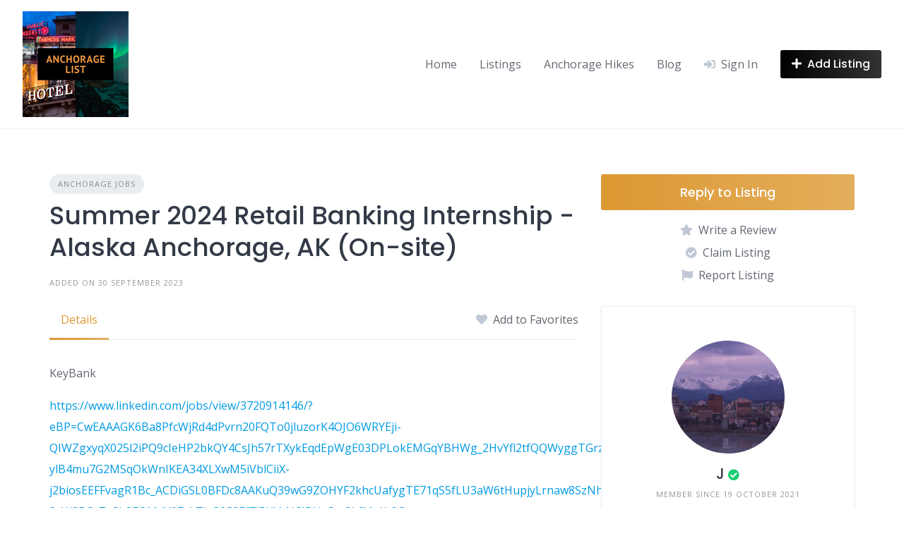

--- FILE ---
content_type: text/html; charset=UTF-8
request_url: https://anchoragelist.com/listing/summer-2024-retail-banking-internship-alaska-anchorage-ak-on-site/
body_size: 17571
content:
<!DOCTYPE html>
<html lang="en-US" prefix="og: https://ogp.me/ns#">
	<head>
		<meta charset="UTF-8">
		<meta name="viewport" content="width=device-width, initial-scale=1">
			<style>img:is([sizes="auto" i], [sizes^="auto," i]) { contain-intrinsic-size: 3000px 1500px }</style>
	
<!-- Search Engine Optimization by Rank Math - https://rankmath.com/ -->
<title>Summer 2024 Retail Banking Internship - Alaska Anchorage, AK (On-site) &#045; Anchorage List</title>
<meta name="description" content="Vendor: anchoragelist.com."/>
<meta name="robots" content="follow, index, max-snippet:-1, max-video-preview:-1, max-image-preview:large"/>
<link rel="canonical" href="https://anchoragelist.com/listing/summer-2024-retail-banking-internship-alaska-anchorage-ak-on-site/" />
<meta property="og:locale" content="en_US" />
<meta property="og:type" content="article" />
<meta property="og:title" content="Summer 2024 Retail Banking Internship - Alaska Anchorage, AK (On-site) &#045; Anchorage List" />
<meta property="og:description" content="Vendor: anchoragelist.com." />
<meta property="og:url" content="https://anchoragelist.com/listing/summer-2024-retail-banking-internship-alaska-anchorage-ak-on-site/" />
<meta property="og:site_name" content="Anchorage List" />
<meta property="og:updated_time" content="2023-09-30T23:08:46+01:00" />
<meta name="twitter:card" content="summary_large_image" />
<meta name="twitter:title" content="Summer 2024 Retail Banking Internship - Alaska Anchorage, AK (On-site) &#045; Anchorage List" />
<meta name="twitter:description" content="Vendor: anchoragelist.com." />
<script type="application/ld+json" class="rank-math-schema">{"@context":"https://schema.org","@graph":[{"@type":"BreadcrumbList","@id":"https://anchoragelist.com/listing/summer-2024-retail-banking-internship-alaska-anchorage-ak-on-site/#breadcrumb","itemListElement":[{"@type":"ListItem","position":"1","item":{"@id":"https://anchoragelist.com","name":"Home"}},{"@type":"ListItem","position":"2","item":{"@id":"https://anchoragelist.com/listing/","name":"Listings"}},{"@type":"ListItem","position":"3","item":{"@id":"https://anchoragelist.com/vendor/anchoragelist-com/","name":"J"}},{"@type":"ListItem","position":"4","item":{"@id":"https://anchoragelist.com/listing/summer-2024-retail-banking-internship-alaska-anchorage-ak-on-site/","name":"Summer 2024 Retail Banking Internship &#8211; Alaska Anchorage, AK (On-site)"}}]}]}</script>
<!-- /Rank Math WordPress SEO plugin -->

<link rel='dns-prefetch' href='//maps.googleapis.com' />
<link rel='dns-prefetch' href='//www.googletagmanager.com' />
<link rel='dns-prefetch' href='//fonts.googleapis.com' />
<link rel="alternate" type="application/rss+xml" title="Anchorage List &raquo; Feed" href="https://anchoragelist.com/feed/" />
<link rel="alternate" type="application/rss+xml" title="Anchorage List &raquo; Comments Feed" href="https://anchoragelist.com/comments/feed/" />
<link rel="alternate" type="application/rss+xml" title="Anchorage List &raquo; Summer 2024 Retail Banking Internship &#8211; Alaska Anchorage, AK (On-site) Comments Feed" href="https://anchoragelist.com/listing/summer-2024-retail-banking-internship-alaska-anchorage-ak-on-site/feed/" />
		<!-- This site uses the Google Analytics by MonsterInsights plugin v9.11.1 - Using Analytics tracking - https://www.monsterinsights.com/ -->
		<!-- Note: MonsterInsights is not currently configured on this site. The site owner needs to authenticate with Google Analytics in the MonsterInsights settings panel. -->
					<!-- No tracking code set -->
				<!-- / Google Analytics by MonsterInsights -->
		<script>
window._wpemojiSettings = {"baseUrl":"https:\/\/s.w.org\/images\/core\/emoji\/15.0.3\/72x72\/","ext":".png","svgUrl":"https:\/\/s.w.org\/images\/core\/emoji\/15.0.3\/svg\/","svgExt":".svg","source":{"concatemoji":"https:\/\/anchoragelist.com\/wp-includes\/js\/wp-emoji-release.min.js?ver=6.7.4"}};
/*! This file is auto-generated */
!function(i,n){var o,s,e;function c(e){try{var t={supportTests:e,timestamp:(new Date).valueOf()};sessionStorage.setItem(o,JSON.stringify(t))}catch(e){}}function p(e,t,n){e.clearRect(0,0,e.canvas.width,e.canvas.height),e.fillText(t,0,0);var t=new Uint32Array(e.getImageData(0,0,e.canvas.width,e.canvas.height).data),r=(e.clearRect(0,0,e.canvas.width,e.canvas.height),e.fillText(n,0,0),new Uint32Array(e.getImageData(0,0,e.canvas.width,e.canvas.height).data));return t.every(function(e,t){return e===r[t]})}function u(e,t,n){switch(t){case"flag":return n(e,"\ud83c\udff3\ufe0f\u200d\u26a7\ufe0f","\ud83c\udff3\ufe0f\u200b\u26a7\ufe0f")?!1:!n(e,"\ud83c\uddfa\ud83c\uddf3","\ud83c\uddfa\u200b\ud83c\uddf3")&&!n(e,"\ud83c\udff4\udb40\udc67\udb40\udc62\udb40\udc65\udb40\udc6e\udb40\udc67\udb40\udc7f","\ud83c\udff4\u200b\udb40\udc67\u200b\udb40\udc62\u200b\udb40\udc65\u200b\udb40\udc6e\u200b\udb40\udc67\u200b\udb40\udc7f");case"emoji":return!n(e,"\ud83d\udc26\u200d\u2b1b","\ud83d\udc26\u200b\u2b1b")}return!1}function f(e,t,n){var r="undefined"!=typeof WorkerGlobalScope&&self instanceof WorkerGlobalScope?new OffscreenCanvas(300,150):i.createElement("canvas"),a=r.getContext("2d",{willReadFrequently:!0}),o=(a.textBaseline="top",a.font="600 32px Arial",{});return e.forEach(function(e){o[e]=t(a,e,n)}),o}function t(e){var t=i.createElement("script");t.src=e,t.defer=!0,i.head.appendChild(t)}"undefined"!=typeof Promise&&(o="wpEmojiSettingsSupports",s=["flag","emoji"],n.supports={everything:!0,everythingExceptFlag:!0},e=new Promise(function(e){i.addEventListener("DOMContentLoaded",e,{once:!0})}),new Promise(function(t){var n=function(){try{var e=JSON.parse(sessionStorage.getItem(o));if("object"==typeof e&&"number"==typeof e.timestamp&&(new Date).valueOf()<e.timestamp+604800&&"object"==typeof e.supportTests)return e.supportTests}catch(e){}return null}();if(!n){if("undefined"!=typeof Worker&&"undefined"!=typeof OffscreenCanvas&&"undefined"!=typeof URL&&URL.createObjectURL&&"undefined"!=typeof Blob)try{var e="postMessage("+f.toString()+"("+[JSON.stringify(s),u.toString(),p.toString()].join(",")+"));",r=new Blob([e],{type:"text/javascript"}),a=new Worker(URL.createObjectURL(r),{name:"wpTestEmojiSupports"});return void(a.onmessage=function(e){c(n=e.data),a.terminate(),t(n)})}catch(e){}c(n=f(s,u,p))}t(n)}).then(function(e){for(var t in e)n.supports[t]=e[t],n.supports.everything=n.supports.everything&&n.supports[t],"flag"!==t&&(n.supports.everythingExceptFlag=n.supports.everythingExceptFlag&&n.supports[t]);n.supports.everythingExceptFlag=n.supports.everythingExceptFlag&&!n.supports.flag,n.DOMReady=!1,n.readyCallback=function(){n.DOMReady=!0}}).then(function(){return e}).then(function(){var e;n.supports.everything||(n.readyCallback(),(e=n.source||{}).concatemoji?t(e.concatemoji):e.wpemoji&&e.twemoji&&(t(e.twemoji),t(e.wpemoji)))}))}((window,document),window._wpemojiSettings);
</script>

<link rel='stylesheet' id='google-fonts-css' href='https://fonts.googleapis.com/css?family=Poppins%3A500%7COpen+Sans%3A400%2C600&#038;display=swap' media='all' />
<link rel='stylesheet' id='fontawesome-css' href='https://anchoragelist.com/wp-content/plugins/hivepress/assets/css/fontawesome/fontawesome.min.css?ver=1.7.3' media='all' />
<link rel='stylesheet' id='fontawesome-solid-css' href='https://anchoragelist.com/wp-content/plugins/hivepress/assets/css/fontawesome/solid.min.css?ver=1.7.3' media='all' />
<link rel='stylesheet' id='fancybox-css' href='https://anchoragelist.com/wp-content/plugins/hivepress/node_modules/@fancyapps/fancybox/dist/jquery.fancybox.min.css?ver=1.7.3' media='all' />
<link rel='stylesheet' id='slick-css' href='https://anchoragelist.com/wp-content/plugins/hivepress/node_modules/slick-carousel/slick/slick.css?ver=1.7.3' media='all' />
<link rel='stylesheet' id='flatpickr-css' href='https://anchoragelist.com/wp-content/plugins/hivepress/node_modules/flatpickr/dist/flatpickr.min.css?ver=1.7.3' media='all' />
<link rel='stylesheet' id='select2-css' href='https://anchoragelist.com/wp-content/plugins/hivepress/node_modules/select2/dist/css/select2.min.css?ver=1.7.3' media='all' />
<link rel='stylesheet' id='intl-tel-input-css' href='https://anchoragelist.com/wp-content/plugins/hivepress/node_modules/intl-tel-input/build/css/intlTelInput.min.css?ver=1.7.3' media='all' />
<link rel='stylesheet' id='jquery-ui-css' href='https://anchoragelist.com/wp-content/plugins/hivepress/assets/css/jquery-ui.min.css?ver=1.7.3' media='all' />
<link rel='stylesheet' id='hivepress-grid-css' href='https://anchoragelist.com/wp-content/plugins/hivepress/assets/css/grid.min.css?ver=1.7.3' media='all' />
<link rel='stylesheet' id='hivepress-core-common-css' href='https://anchoragelist.com/wp-content/plugins/hivepress/assets/css/common.min.css?ver=1.7.3' media='all' />
<link rel='stylesheet' id='hivepress-core-frontend-css' href='https://anchoragelist.com/wp-content/plugins/hivepress/assets/css/frontend.min.css?ver=1.7.3' media='all' />
<link rel='stylesheet' id='hivepress-geolocation-frontend-css' href='https://anchoragelist.com/wp-content/plugins/hivepress-geolocation/assets/css/frontend.min.css?ver=1.3.7' media='all' />
<link rel='stylesheet' id='hivepress-messages-frontend-css' href='https://anchoragelist.com/wp-content/plugins/hivepress-messages/assets/css/frontend.min.css?ver=1.3.0' media='all' />
<link rel='stylesheet' id='hivepress-paid-listings-frontend-css' href='https://anchoragelist.com/wp-content/plugins/hivepress-paid-listings/assets/css/frontend.min.css?ver=1.1.8' media='all' />
<link rel='stylesheet' id='hivepress-reviews-frontend-css' href='https://anchoragelist.com/wp-content/plugins/hivepress-reviews/assets/css/frontend.min.css?ver=1.3.0' media='all' />
<style id='wp-emoji-styles-inline-css'>

	img.wp-smiley, img.emoji {
		display: inline !important;
		border: none !important;
		box-shadow: none !important;
		height: 1em !important;
		width: 1em !important;
		margin: 0 0.07em !important;
		vertical-align: -0.1em !important;
		background: none !important;
		padding: 0 !important;
	}
</style>
<link rel='stylesheet' id='wp-block-library-css' href='https://anchoragelist.com/wp-includes/css/dist/block-library/style.min.css?ver=6.7.4' media='all' />
<style id='wp-block-library-theme-inline-css'>
.wp-block-audio :where(figcaption){color:#555;font-size:13px;text-align:center}.is-dark-theme .wp-block-audio :where(figcaption){color:#ffffffa6}.wp-block-audio{margin:0 0 1em}.wp-block-code{border:1px solid #ccc;border-radius:4px;font-family:Menlo,Consolas,monaco,monospace;padding:.8em 1em}.wp-block-embed :where(figcaption){color:#555;font-size:13px;text-align:center}.is-dark-theme .wp-block-embed :where(figcaption){color:#ffffffa6}.wp-block-embed{margin:0 0 1em}.blocks-gallery-caption{color:#555;font-size:13px;text-align:center}.is-dark-theme .blocks-gallery-caption{color:#ffffffa6}:root :where(.wp-block-image figcaption){color:#555;font-size:13px;text-align:center}.is-dark-theme :root :where(.wp-block-image figcaption){color:#ffffffa6}.wp-block-image{margin:0 0 1em}.wp-block-pullquote{border-bottom:4px solid;border-top:4px solid;color:currentColor;margin-bottom:1.75em}.wp-block-pullquote cite,.wp-block-pullquote footer,.wp-block-pullquote__citation{color:currentColor;font-size:.8125em;font-style:normal;text-transform:uppercase}.wp-block-quote{border-left:.25em solid;margin:0 0 1.75em;padding-left:1em}.wp-block-quote cite,.wp-block-quote footer{color:currentColor;font-size:.8125em;font-style:normal;position:relative}.wp-block-quote:where(.has-text-align-right){border-left:none;border-right:.25em solid;padding-left:0;padding-right:1em}.wp-block-quote:where(.has-text-align-center){border:none;padding-left:0}.wp-block-quote.is-large,.wp-block-quote.is-style-large,.wp-block-quote:where(.is-style-plain){border:none}.wp-block-search .wp-block-search__label{font-weight:700}.wp-block-search__button{border:1px solid #ccc;padding:.375em .625em}:where(.wp-block-group.has-background){padding:1.25em 2.375em}.wp-block-separator.has-css-opacity{opacity:.4}.wp-block-separator{border:none;border-bottom:2px solid;margin-left:auto;margin-right:auto}.wp-block-separator.has-alpha-channel-opacity{opacity:1}.wp-block-separator:not(.is-style-wide):not(.is-style-dots){width:100px}.wp-block-separator.has-background:not(.is-style-dots){border-bottom:none;height:1px}.wp-block-separator.has-background:not(.is-style-wide):not(.is-style-dots){height:2px}.wp-block-table{margin:0 0 1em}.wp-block-table td,.wp-block-table th{word-break:normal}.wp-block-table :where(figcaption){color:#555;font-size:13px;text-align:center}.is-dark-theme .wp-block-table :where(figcaption){color:#ffffffa6}.wp-block-video :where(figcaption){color:#555;font-size:13px;text-align:center}.is-dark-theme .wp-block-video :where(figcaption){color:#ffffffa6}.wp-block-video{margin:0 0 1em}:root :where(.wp-block-template-part.has-background){margin-bottom:0;margin-top:0;padding:1.25em 2.375em}
</style>
<style id='rank-math-toc-block-style-inline-css'>
.wp-block-rank-math-toc-block nav ol{counter-reset:item}.wp-block-rank-math-toc-block nav ol li{display:block}.wp-block-rank-math-toc-block nav ol li:before{content:counters(item, ".") ". ";counter-increment:item}

</style>
<link rel='stylesheet' id='embedpress_blocks-cgb-style-css-css' href='https://anchoragelist.com/wp-content/plugins/embedpress/Gutenberg/dist/blocks.style.build.css?ver=1716764622' media='all' />
<style id='classic-theme-styles-inline-css'>
/*! This file is auto-generated */
.wp-block-button__link{color:#fff;background-color:#32373c;border-radius:9999px;box-shadow:none;text-decoration:none;padding:calc(.667em + 2px) calc(1.333em + 2px);font-size:1.125em}.wp-block-file__button{background:#32373c;color:#fff;text-decoration:none}
</style>
<style id='global-styles-inline-css'>
:root{--wp--preset--aspect-ratio--square: 1;--wp--preset--aspect-ratio--4-3: 4/3;--wp--preset--aspect-ratio--3-4: 3/4;--wp--preset--aspect-ratio--3-2: 3/2;--wp--preset--aspect-ratio--2-3: 2/3;--wp--preset--aspect-ratio--16-9: 16/9;--wp--preset--aspect-ratio--9-16: 9/16;--wp--preset--color--black: #000000;--wp--preset--color--cyan-bluish-gray: #abb8c3;--wp--preset--color--white: #ffffff;--wp--preset--color--pale-pink: #f78da7;--wp--preset--color--vivid-red: #cf2e2e;--wp--preset--color--luminous-vivid-orange: #ff6900;--wp--preset--color--luminous-vivid-amber: #fcb900;--wp--preset--color--light-green-cyan: #7bdcb5;--wp--preset--color--vivid-green-cyan: #00d084;--wp--preset--color--pale-cyan-blue: #8ed1fc;--wp--preset--color--vivid-cyan-blue: #0693e3;--wp--preset--color--vivid-purple: #9b51e0;--wp--preset--gradient--vivid-cyan-blue-to-vivid-purple: linear-gradient(135deg,rgba(6,147,227,1) 0%,rgb(155,81,224) 100%);--wp--preset--gradient--light-green-cyan-to-vivid-green-cyan: linear-gradient(135deg,rgb(122,220,180) 0%,rgb(0,208,130) 100%);--wp--preset--gradient--luminous-vivid-amber-to-luminous-vivid-orange: linear-gradient(135deg,rgba(252,185,0,1) 0%,rgba(255,105,0,1) 100%);--wp--preset--gradient--luminous-vivid-orange-to-vivid-red: linear-gradient(135deg,rgba(255,105,0,1) 0%,rgb(207,46,46) 100%);--wp--preset--gradient--very-light-gray-to-cyan-bluish-gray: linear-gradient(135deg,rgb(238,238,238) 0%,rgb(169,184,195) 100%);--wp--preset--gradient--cool-to-warm-spectrum: linear-gradient(135deg,rgb(74,234,220) 0%,rgb(151,120,209) 20%,rgb(207,42,186) 40%,rgb(238,44,130) 60%,rgb(251,105,98) 80%,rgb(254,248,76) 100%);--wp--preset--gradient--blush-light-purple: linear-gradient(135deg,rgb(255,206,236) 0%,rgb(152,150,240) 100%);--wp--preset--gradient--blush-bordeaux: linear-gradient(135deg,rgb(254,205,165) 0%,rgb(254,45,45) 50%,rgb(107,0,62) 100%);--wp--preset--gradient--luminous-dusk: linear-gradient(135deg,rgb(255,203,112) 0%,rgb(199,81,192) 50%,rgb(65,88,208) 100%);--wp--preset--gradient--pale-ocean: linear-gradient(135deg,rgb(255,245,203) 0%,rgb(182,227,212) 50%,rgb(51,167,181) 100%);--wp--preset--gradient--electric-grass: linear-gradient(135deg,rgb(202,248,128) 0%,rgb(113,206,126) 100%);--wp--preset--gradient--midnight: linear-gradient(135deg,rgb(2,3,129) 0%,rgb(40,116,252) 100%);--wp--preset--font-size--small: 13px;--wp--preset--font-size--medium: 20px;--wp--preset--font-size--large: 36px;--wp--preset--font-size--x-large: 42px;--wp--preset--spacing--20: 0.44rem;--wp--preset--spacing--30: 0.67rem;--wp--preset--spacing--40: 1rem;--wp--preset--spacing--50: 1.5rem;--wp--preset--spacing--60: 2.25rem;--wp--preset--spacing--70: 3.38rem;--wp--preset--spacing--80: 5.06rem;--wp--preset--shadow--natural: 6px 6px 9px rgba(0, 0, 0, 0.2);--wp--preset--shadow--deep: 12px 12px 50px rgba(0, 0, 0, 0.4);--wp--preset--shadow--sharp: 6px 6px 0px rgba(0, 0, 0, 0.2);--wp--preset--shadow--outlined: 6px 6px 0px -3px rgba(255, 255, 255, 1), 6px 6px rgba(0, 0, 0, 1);--wp--preset--shadow--crisp: 6px 6px 0px rgba(0, 0, 0, 1);}:where(.is-layout-flex){gap: 0.5em;}:where(.is-layout-grid){gap: 0.5em;}body .is-layout-flex{display: flex;}.is-layout-flex{flex-wrap: wrap;align-items: center;}.is-layout-flex > :is(*, div){margin: 0;}body .is-layout-grid{display: grid;}.is-layout-grid > :is(*, div){margin: 0;}:where(.wp-block-columns.is-layout-flex){gap: 2em;}:where(.wp-block-columns.is-layout-grid){gap: 2em;}:where(.wp-block-post-template.is-layout-flex){gap: 1.25em;}:where(.wp-block-post-template.is-layout-grid){gap: 1.25em;}.has-black-color{color: var(--wp--preset--color--black) !important;}.has-cyan-bluish-gray-color{color: var(--wp--preset--color--cyan-bluish-gray) !important;}.has-white-color{color: var(--wp--preset--color--white) !important;}.has-pale-pink-color{color: var(--wp--preset--color--pale-pink) !important;}.has-vivid-red-color{color: var(--wp--preset--color--vivid-red) !important;}.has-luminous-vivid-orange-color{color: var(--wp--preset--color--luminous-vivid-orange) !important;}.has-luminous-vivid-amber-color{color: var(--wp--preset--color--luminous-vivid-amber) !important;}.has-light-green-cyan-color{color: var(--wp--preset--color--light-green-cyan) !important;}.has-vivid-green-cyan-color{color: var(--wp--preset--color--vivid-green-cyan) !important;}.has-pale-cyan-blue-color{color: var(--wp--preset--color--pale-cyan-blue) !important;}.has-vivid-cyan-blue-color{color: var(--wp--preset--color--vivid-cyan-blue) !important;}.has-vivid-purple-color{color: var(--wp--preset--color--vivid-purple) !important;}.has-black-background-color{background-color: var(--wp--preset--color--black) !important;}.has-cyan-bluish-gray-background-color{background-color: var(--wp--preset--color--cyan-bluish-gray) !important;}.has-white-background-color{background-color: var(--wp--preset--color--white) !important;}.has-pale-pink-background-color{background-color: var(--wp--preset--color--pale-pink) !important;}.has-vivid-red-background-color{background-color: var(--wp--preset--color--vivid-red) !important;}.has-luminous-vivid-orange-background-color{background-color: var(--wp--preset--color--luminous-vivid-orange) !important;}.has-luminous-vivid-amber-background-color{background-color: var(--wp--preset--color--luminous-vivid-amber) !important;}.has-light-green-cyan-background-color{background-color: var(--wp--preset--color--light-green-cyan) !important;}.has-vivid-green-cyan-background-color{background-color: var(--wp--preset--color--vivid-green-cyan) !important;}.has-pale-cyan-blue-background-color{background-color: var(--wp--preset--color--pale-cyan-blue) !important;}.has-vivid-cyan-blue-background-color{background-color: var(--wp--preset--color--vivid-cyan-blue) !important;}.has-vivid-purple-background-color{background-color: var(--wp--preset--color--vivid-purple) !important;}.has-black-border-color{border-color: var(--wp--preset--color--black) !important;}.has-cyan-bluish-gray-border-color{border-color: var(--wp--preset--color--cyan-bluish-gray) !important;}.has-white-border-color{border-color: var(--wp--preset--color--white) !important;}.has-pale-pink-border-color{border-color: var(--wp--preset--color--pale-pink) !important;}.has-vivid-red-border-color{border-color: var(--wp--preset--color--vivid-red) !important;}.has-luminous-vivid-orange-border-color{border-color: var(--wp--preset--color--luminous-vivid-orange) !important;}.has-luminous-vivid-amber-border-color{border-color: var(--wp--preset--color--luminous-vivid-amber) !important;}.has-light-green-cyan-border-color{border-color: var(--wp--preset--color--light-green-cyan) !important;}.has-vivid-green-cyan-border-color{border-color: var(--wp--preset--color--vivid-green-cyan) !important;}.has-pale-cyan-blue-border-color{border-color: var(--wp--preset--color--pale-cyan-blue) !important;}.has-vivid-cyan-blue-border-color{border-color: var(--wp--preset--color--vivid-cyan-blue) !important;}.has-vivid-purple-border-color{border-color: var(--wp--preset--color--vivid-purple) !important;}.has-vivid-cyan-blue-to-vivid-purple-gradient-background{background: var(--wp--preset--gradient--vivid-cyan-blue-to-vivid-purple) !important;}.has-light-green-cyan-to-vivid-green-cyan-gradient-background{background: var(--wp--preset--gradient--light-green-cyan-to-vivid-green-cyan) !important;}.has-luminous-vivid-amber-to-luminous-vivid-orange-gradient-background{background: var(--wp--preset--gradient--luminous-vivid-amber-to-luminous-vivid-orange) !important;}.has-luminous-vivid-orange-to-vivid-red-gradient-background{background: var(--wp--preset--gradient--luminous-vivid-orange-to-vivid-red) !important;}.has-very-light-gray-to-cyan-bluish-gray-gradient-background{background: var(--wp--preset--gradient--very-light-gray-to-cyan-bluish-gray) !important;}.has-cool-to-warm-spectrum-gradient-background{background: var(--wp--preset--gradient--cool-to-warm-spectrum) !important;}.has-blush-light-purple-gradient-background{background: var(--wp--preset--gradient--blush-light-purple) !important;}.has-blush-bordeaux-gradient-background{background: var(--wp--preset--gradient--blush-bordeaux) !important;}.has-luminous-dusk-gradient-background{background: var(--wp--preset--gradient--luminous-dusk) !important;}.has-pale-ocean-gradient-background{background: var(--wp--preset--gradient--pale-ocean) !important;}.has-electric-grass-gradient-background{background: var(--wp--preset--gradient--electric-grass) !important;}.has-midnight-gradient-background{background: var(--wp--preset--gradient--midnight) !important;}.has-small-font-size{font-size: var(--wp--preset--font-size--small) !important;}.has-medium-font-size{font-size: var(--wp--preset--font-size--medium) !important;}.has-large-font-size{font-size: var(--wp--preset--font-size--large) !important;}.has-x-large-font-size{font-size: var(--wp--preset--font-size--x-large) !important;}
:where(.wp-block-post-template.is-layout-flex){gap: 1.25em;}:where(.wp-block-post-template.is-layout-grid){gap: 1.25em;}
:where(.wp-block-columns.is-layout-flex){gap: 2em;}:where(.wp-block-columns.is-layout-grid){gap: 2em;}
:root :where(.wp-block-pullquote){font-size: 1.5em;line-height: 1.6;}
</style>
<link rel='stylesheet' id='embedpress-css' href='https://anchoragelist.com/wp-content/plugins/embedpress/assets/css/embedpress.css?ver=6.7.4' media='all' />
<link rel='stylesheet' id='minireset-css' href='https://anchoragelist.com/wp-content/themes/listinghive/vendor/hivepress/hivetheme/assets/css/minireset.min.css?ver=1.1.1' media='all' />
<link rel='stylesheet' id='flexboxgrid-css' href='https://anchoragelist.com/wp-content/themes/listinghive/vendor/hivepress/hivetheme/assets/css/flexboxgrid.min.css?ver=1.1.1' media='all' />
<link rel='stylesheet' id='hivetheme-core-frontend-css' href='https://anchoragelist.com/wp-content/themes/listinghive/vendor/hivepress/hivetheme/assets/css/frontend.min.css?ver=1.1.1' media='all' />
<link rel='stylesheet' id='hivetheme-parent-frontend-css' href='https://anchoragelist.com/wp-content/themes/listinghive/style.css?ver=1.2.10' media='all' />
<style id='hivetheme-parent-frontend-inline-css'>
h1,h2,h3,h4,h5,h6,fieldset legend,.header-logo__name,.comment__author,.hp-review__author,.hp-message--view-block hp-message__sender,.woocommerce ul.product_list_widget li .product-title,.editor-post-title__block,.editor-post-title__input{font-family:Poppins, sans-serif;font-weight:500;}body{font-family:Open Sans, sans-serif;}.header-navbar__menu ul li.active > a,.header-navbar__menu ul li.current-menu-item > a,.header-navbar__menu ul li a:hover,.footer-navbar__menu ul li a:hover,.hp-menu--tabbed .hp-menu__item a:hover,.hp-menu--tabbed .hp-menu__item--current a,.widget_archive li a:hover,.widget_categories li a:hover,.widget_categories li.current-cat > a,.widget_categories li.current-cat::before,.widget_product_categories li a:hover,.widget_product_categories li.current-cat > a,.widget_product_categories li.current-cat::before,.widget_meta li a:hover,.widget_nav_menu li a:hover,.widget_nav_menu li.current-menu-item > a,.widget_nav_menu li.current-menu-item::before,.woocommerce-MyAccount-navigation li a:hover,.woocommerce-MyAccount-navigation li.current-menu-item > a,.woocommerce-MyAccount-navigation li.current-menu-item::before,.widget_pages li a:hover,.widget_recent_entries li a:hover,.wp-block-archives li a:hover,.wp-block-categories li a:hover,.wp-block-latest-posts li a:hover,.wp-block-rss li a:hover,.widget_archive li:hover > a,.widget_categories li:hover > a,.widget_product_categories li:hover > a,.widget_meta li:hover > a,.widget_nav_menu li:hover > a,.woocommerce-MyAccount-navigation li:hover > a,.widget_pages li:hover > a,.widget_recent_entries li:hover > a,.wp-block-archives li:hover > a,.wp-block-categories li:hover > a,.wp-block-latest-posts li:hover > a,.wp-block-rss li:hover > a,.widget_archive li:hover::before,.widget_categories li:hover::before,.widget_product_categories li:hover::before,.widget_meta li:hover::before,.widget_nav_menu li:hover::before,.woocommerce-MyAccount-navigation li:hover::before,.widget_pages li:hover::before,.widget_recent_entries li:hover::before,.wp-block-archives li:hover::before,.wp-block-categories li:hover::before,.wp-block-latest-posts li:hover::before,.wp-block-rss li:hover::before,.post-navbar__link:hover i,.pagination > a:hover,.pagination .nav-links > a:hover,.post__details a:hover,.tagcloud a:hover,.wp-block-tag-cloud a:hover,.comment__details a:hover,.comment-respond .comment-reply-title a:hover,.hp-link:hover,.hp-link:hover i,.pac-item:hover .pac-item-query,.woocommerce nav.woocommerce-pagination ul li a:hover,.woocommerce nav.woocommerce-pagination ul li a:focus{color:#dd9933;}.button--primary,button[type="submit"],input[type=submit],.header-navbar__menu > ul > li.current-menu-item::before,.header-navbar__burger > ul > li.current-menu-item::before,.hp-menu--tabbed .hp-menu__item--current::before,.woocommerce #respond input#submit.alt,.woocommerce button[type=submit],.woocommerce input[type=submit],.woocommerce button[type=submit]:hover,.woocommerce input[type=submit]:hover,.woocommerce a.button.alt,.woocommerce button.button.alt,.woocommerce input.button.alt,.woocommerce #respond input#submit.alt:hover,.woocommerce a.button.alt:hover,.woocommerce button.button.alt:hover,.woocommerce input.button.alt:hover{background-color:#dd9933;}blockquote,.wp-block-quote,.comment.bypostauthor .comment__image img{border-color:#dd9933;}.hp-listing__location i{color:#000000;}.button--secondary,.wp-block-file .wp-block-file__button,.hp-field--number-range .ui-slider-range,.hp-field input[type=checkbox]:checked + span::before,.hp-field input[type=radio]:checked + span::after,.woocommerce a.button--secondary,.woocommerce button.button--secondary,.woocommerce input.button--secondary,.woocommerce a.button--secondary:hover,.woocommerce button.button--secondary:hover,.woocommerce input.button--secondary:hover,.woocommerce span.onsale,.woocommerce .widget_price_filter .price_slider_wrapper .ui-slider-range{background-color:#000000;}.hp-field input[type=radio]:checked + span::before,.hp-field input[type=checkbox]:checked + span::before{border-color:#000000;}.button,button,input[type=submit],.woocommerce #respond input#submit,.woocommerce a.button,.woocommerce button.button,.woocommerce input.button,.wp-block-button__link,.header-navbar__burger > ul > li > a,.pagination > span,.pagination .nav-links > a,.pagination .nav-links > span,.pagination > a,.woocommerce nav.woocommerce-pagination ul li a,.woocommerce nav.woocommerce-pagination ul li span{font-family:Poppins, sans-serif;font-weight:500;}.title::before,.footer-widgets .widget__title::before,.hp-page__title::before,.hp-section__title::before,.hp-listing--view-block .hp-listing__featured-badge{background-color:#dd9933;}.tagcloud a:hover,.wp-block-tag-cloud a:hover,.hp-listing__images-carousel .slick-current img,.hp-listing--view-block.hp-listing--featured{border-color:#dd9933;}.post__categories a:hover,.hp-listing--view-block .hp-listing__categories a:hover,.hp-listing--view-page .hp-listing__categories a:hover{background-color:#000000;}
.header-hero { background-image: url(https://anchoragelist.com/wp-content/uploads/2023/09/cropped-ANCHORAGE-LIST.png); }.header-hero { color: #dd9933; }
</style>
<link rel='stylesheet' id='dashicons-css' href='https://anchoragelist.com/wp-includes/css/dashicons.min.css?ver=6.7.4' media='all' />
<link rel='stylesheet' id='__EPYT__style-css' href='https://anchoragelist.com/wp-content/plugins/youtube-embed-plus/styles/ytprefs.min.css?ver=14.2.1.2' media='all' />
<style id='__EPYT__style-inline-css'>

                .epyt-gallery-thumb {
                        width: 33.333%;
                }
                
</style>
<script src="https://anchoragelist.com/wp-includes/js/jquery/jquery.min.js?ver=3.7.1" id="jquery-core-js"></script>
<script src="https://anchoragelist.com/wp-includes/js/jquery/jquery-migrate.min.js?ver=3.4.1" id="jquery-migrate-js"></script>

<!-- Google tag (gtag.js) snippet added by Site Kit -->
<!-- Google Analytics snippet added by Site Kit -->
<script src="https://www.googletagmanager.com/gtag/js?id=GT-PZMQTV5" id="google_gtagjs-js" async></script>
<script id="google_gtagjs-js-after">
window.dataLayer = window.dataLayer || [];function gtag(){dataLayer.push(arguments);}
gtag("set","linker",{"domains":["anchoragelist.com"]});
gtag("js", new Date());
gtag("set", "developer_id.dZTNiMT", true);
gtag("config", "GT-PZMQTV5");
</script>
<script id="__ytprefs__-js-extra">
var _EPYT_ = {"ajaxurl":"https:\/\/anchoragelist.com\/wp-admin\/admin-ajax.php","security":"77410ac12e","gallery_scrolloffset":"20","eppathtoscripts":"https:\/\/anchoragelist.com\/wp-content\/plugins\/youtube-embed-plus\/scripts\/","eppath":"https:\/\/anchoragelist.com\/wp-content\/plugins\/youtube-embed-plus\/","epresponsiveselector":"[\"iframe.__youtube_prefs_widget__\"]","epdovol":"1","version":"14.2.1.2","evselector":"iframe.__youtube_prefs__[src], iframe[src*=\"youtube.com\/embed\/\"], iframe[src*=\"youtube-nocookie.com\/embed\/\"]","ajax_compat":"","maxres_facade":"eager","ytapi_load":"light","pause_others":"","stopMobileBuffer":"1","facade_mode":"","not_live_on_channel":"","vi_active":"","vi_js_posttypes":[]};
</script>
<script src="https://anchoragelist.com/wp-content/plugins/youtube-embed-plus/scripts/ytprefs.min.js?ver=14.2.1.2" id="__ytprefs__-js"></script>
<link rel="https://api.w.org/" href="https://anchoragelist.com/wp-json/" /><link rel="EditURI" type="application/rsd+xml" title="RSD" href="https://anchoragelist.com/xmlrpc.php?rsd" />
<meta name="generator" content="WordPress 6.7.4" />
<link rel='shortlink' href='https://anchoragelist.com/?p=2053' />
<link rel="alternate" title="oEmbed (JSON)" type="application/json+oembed" href="https://anchoragelist.com/wp-json/oembed/1.0/embed?url=https%3A%2F%2Fanchoragelist.com%2Flisting%2Fsummer-2024-retail-banking-internship-alaska-anchorage-ak-on-site%2F" />
<link rel="alternate" title="oEmbed (XML)" type="text/xml+oembed" href="https://anchoragelist.com/wp-json/oembed/1.0/embed?url=https%3A%2F%2Fanchoragelist.com%2Flisting%2Fsummer-2024-retail-banking-internship-alaska-anchorage-ak-on-site%2F&#038;format=xml" />
<meta name="generator" content="Site Kit by Google 1.170.0" />		<script>
			( function() {
				window.onpageshow = function( event ) {
					// Defined window.wpforms means that a form exists on a page.
					// If so and back/forward button has been clicked,
					// force reload a page to prevent the submit button state stuck.
					if ( typeof window.wpforms !== 'undefined' && event.persisted ) {
						window.location.reload();
					}
				};
			}() );
		</script>
		<style>.recentcomments a{display:inline !important;padding:0 !important;margin:0 !important;}</style><style id="wpforms-css-vars-root">
				:root {
					--wpforms-field-border-radius: 3px;
--wpforms-field-border-style: solid;
--wpforms-field-border-size: 1px;
--wpforms-field-background-color: #ffffff;
--wpforms-field-border-color: rgba( 0, 0, 0, 0.25 );
--wpforms-field-border-color-spare: rgba( 0, 0, 0, 0.25 );
--wpforms-field-text-color: rgba( 0, 0, 0, 0.7 );
--wpforms-field-menu-color: #ffffff;
--wpforms-label-color: rgba( 0, 0, 0, 0.85 );
--wpforms-label-sublabel-color: rgba( 0, 0, 0, 0.55 );
--wpforms-label-error-color: #d63637;
--wpforms-button-border-radius: 3px;
--wpforms-button-border-style: none;
--wpforms-button-border-size: 1px;
--wpforms-button-background-color: #066aab;
--wpforms-button-border-color: #066aab;
--wpforms-button-text-color: #ffffff;
--wpforms-page-break-color: #066aab;
--wpforms-background-image: none;
--wpforms-background-position: center center;
--wpforms-background-repeat: no-repeat;
--wpforms-background-size: cover;
--wpforms-background-width: 100px;
--wpforms-background-height: 100px;
--wpforms-background-color: rgba( 0, 0, 0, 0 );
--wpforms-background-url: none;
--wpforms-container-padding: 0px;
--wpforms-container-border-style: none;
--wpforms-container-border-width: 1px;
--wpforms-container-border-color: #000000;
--wpforms-container-border-radius: 3px;
--wpforms-field-size-input-height: 43px;
--wpforms-field-size-input-spacing: 15px;
--wpforms-field-size-font-size: 16px;
--wpforms-field-size-line-height: 19px;
--wpforms-field-size-padding-h: 14px;
--wpforms-field-size-checkbox-size: 16px;
--wpforms-field-size-sublabel-spacing: 5px;
--wpforms-field-size-icon-size: 1;
--wpforms-label-size-font-size: 16px;
--wpforms-label-size-line-height: 19px;
--wpforms-label-size-sublabel-font-size: 14px;
--wpforms-label-size-sublabel-line-height: 17px;
--wpforms-button-size-font-size: 17px;
--wpforms-button-size-height: 41px;
--wpforms-button-size-padding-h: 15px;
--wpforms-button-size-margin-top: 10px;
--wpforms-container-shadow-size-box-shadow: none;

				}
			</style>	</head>
	<body class="hp_listing-template-default single single-hp_listing postid-2053 wp-custom-logo wp-embed-responsive hp-theme--listinghive hp-template hp-template--page-sidebar-left hp-template--page-sidebar-right hp-template--listing-view-page">
		<div class="site-loader" data-component="loader">
	<svg width="38" height="38" viewBox="0 0 38 38" xmlns="http://www.w3.org/2000/svg">
		<defs>
			<linearGradient x1="8.042%" y1="0%" x2="65.682%" y2="23.865%" id="gradient">
				<stop stop-color="#dd9933" stop-opacity="0" offset="0%"/>
				<stop stop-color="#dd9933" stop-opacity=".631" offset="63.146%"/>
				<stop stop-color="#dd9933" offset="100%"/>
			</linearGradient>
		</defs>
		<g fill="none" fill-rule="evenodd">
			<g transform="translate(1 1)">
				<path d="M36 18c0-9.94-8.06-18-18-18" stroke="url(#gradient)" stroke-width="3"></path>
				<circle fill="#fff" cx="36" cy="18" r="1"></circle>
			</g>
		</g>
	</svg>
</div>
<a href="#content" class="skip-link screen-reader-text">Skip to content</a>		<div class="site-container">
			<header class="site-header">
				<div class="header-navbar">
					<div class="header-navbar__start">
						<div class="header-logo">
							<a href="https://anchoragelist.com/" class="custom-logo-link" rel="home"><img width="150" height="150" src="https://anchoragelist.com/wp-content/uploads/2024/04/ANCHORAGE-LIST.png" class="custom-logo" alt="Anchorage List" decoding="async" /></a>						</div>
					</div>
					<div class="header-navbar__end">
						<div class="header-navbar__burger" data-component="burger">
							<a href="#"><i class="fas fa-bars"></i></a>
							<ul id="menu-header" class="menu"><li class="menu-item menu-item--first menu-item--user-login">	<a href="#user_login_modal" class="hp-menu__item hp-menu__item--user-login hp-link">
		<i class="hp-icon fas fa-sign-in-alt"></i>
		<span>Sign In</span>
	</a>
	</li><li id="menu-item-16" class="menu-item menu-item-type-post_type menu-item-object-page menu-item-home menu-item-16"><a href="https://anchoragelist.com/">Home</a></li>
<li id="menu-item-18" class="menu-item menu-item-type-post_type menu-item-object-page menu-item-18"><a href="https://anchoragelist.com/listings/">Listings</a></li>
<li id="menu-item-608" class="menu-item menu-item-type-custom menu-item-object-custom menu-item-608"><a href="https://anchoragehikes.com/">Anchorage Hikes</a></li>
<li id="menu-item-17" class="menu-item menu-item-type-post_type menu-item-object-page current_page_parent menu-item-17"><a href="https://anchoragelist.com/blog/">Blog</a></li><li class="menu-item menu-item--last menu-item--user-login">	<a href="#user_login_modal" class="hp-menu__item hp-menu__item--user-login hp-link">
		<i class="hp-icon fas fa-sign-in-alt"></i>
		<span>Sign In</span>
	</a>
	</li>
</ul>						</div>
						<nav class="header-navbar__menu" data-component="menu">
							<ul id="menu-header-1" class="menu"><li class="menu-item menu-item--first menu-item--user-login">	<a href="#user_login_modal" class="hp-menu__item hp-menu__item--user-login hp-link">
		<i class="hp-icon fas fa-sign-in-alt"></i>
		<span>Sign In</span>
	</a>
	</li><li class="menu-item menu-item-type-post_type menu-item-object-page menu-item-home menu-item-16"><a href="https://anchoragelist.com/">Home</a></li>
<li class="menu-item menu-item-type-post_type menu-item-object-page menu-item-18"><a href="https://anchoragelist.com/listings/">Listings</a></li>
<li class="menu-item menu-item-type-custom menu-item-object-custom menu-item-608"><a href="https://anchoragehikes.com/">Anchorage Hikes</a></li>
<li class="menu-item menu-item-type-post_type menu-item-object-page current_page_parent menu-item-17"><a href="https://anchoragelist.com/blog/">Blog</a></li><li class="menu-item menu-item--last menu-item--user-login">	<a href="#user_login_modal" class="hp-menu__item hp-menu__item--user-login hp-link">
		<i class="hp-icon fas fa-sign-in-alt"></i>
		<span>Sign In</span>
	</a>
	</li>
</ul>						</nav>
													<div class="header-navbar__actions">
								<div class="hp-menu hp-menu--site-header hp-menu--main">	<button type="button" class="hp-menu__item hp-menu__item--listing-submit button button--secondary" data-component="link" data-url="https://anchoragelist.com/submit-listing/"><i class="hp-icon fas fa-plus"></i><span>Add Listing</span></button>
	</div>							</div>
											</div>
				</div>
							</header>
			<div class="site-content" id="content">
				<div class="container">
<div class="content-area"><div class="hp-page site-main"><div class="hp-row hp-listing hp-listing--view-page"><div class="hp-page__content hp-col-sm-8 hp-col-xs-12">	<div class="hp-listing__categories hp-listing__category">
					<a href="https://anchoragelist.com/listing-category/anchorage-jobs/">Anchorage Jobs</a>
			</div>
	<h1 class="hp-listing__title"><span>Summer 2024 Retail Banking Internship - Alaska Anchorage, AK (On-site)</span>
</h1><div class="hp-listing__details hp-listing__details--primary"><time class="hp-listing__created-date hp-listing__date hp-meta" datetime="2023-09-30 23:08:36">
	Added on 30 September 2023</time>
</div><div class="hp-page__topbar hp-page__topbar--separate"><nav class="hp-menu--tabbed hp-menu hp-menu--listing-manage"><ul ><li class="menu-item hp-menu__item hp-menu__item--listing-view hp-menu__item--current current-menu-item"><a href="https://anchoragelist.com/listing/summer-2024-retail-banking-internship-alaska-anchorage-ak-on-site/"><span>Details</span></a></li></ul></nav><div class="hp-listing__actions hp-listing__actions--secondary"><a class="hp-listing__action hp-listing__action--favorite hp-link" href="#user_login_modal"><i class="hp-icon fas fa-heart"></i><span>Add to Favorites</span></a></div></div>	<div class="hp-listing__description"><p>KeyBank</p>
<p><a href="https://www.linkedin.com/jobs/view/3720914146/?eBP=[base64]&#038;refId=IZnD37ru3ryupqaxKisqDQ%3D%3D&#038;trackingId=uBhtk8NCv23Y0yH1wWcSEg%3D%3D&#038;trk=flagship3_search_srp_jobs" rel="nofollow">https://www.linkedin.com/jobs/view/3720914146/?eBP=[base64]&#038;refId=IZnD37ru3ryupqaxKisqDQ%3D%3D&#038;trackingId=uBhtk8NCv23Y0yH1wWcSEg%3D%3D&#038;trk=flagship3_search_srp_jobs</a></p>
</div>
	</div><aside class="hp-page__sidebar hp-col-sm-4 hp-col-xs-12 site-sidebar" data-component="sticky"><div class="hp-listing__actions hp-listing__actions--primary hp-widget widget"><div id="listing_claim_submit_modal" class="hp-modal" data-component="modal">	<h3 class="hp-modal__title">Claim Listing</h3>
	<form class="hp-form--narrow hp-form hp-form--listing-claim-submit" data-model="listing_claim" data-message="Your claim has been submitted." action="#" data-action="https://anchoragelist.com/wp-json/hivepress/v1/listing-claims/" method="POST" data-component="form"><div class="hp-form__header"><p class="hp-form__description">Please provide details that will help us verify that you&#039;re the owner of this listing.</p><div class="hp-form__messages" data-component="messages"></div></div><div class="hp-form__fields"><input type="hidden" name="listing" value="2053" class="hp-field hp-field--hidden"><div class="hp-form__field hp-form__field--textarea"><label class="hp-field__label hp-form__label"><span>Details</span></label><textarea name="details" maxlength="10240" required="required" class="hp-field hp-field--textarea"></textarea></div></div><div class="hp-form__footer"><button type="submit" class="hp-form__button button-primary alt button hp-field hp-field--submit"><span>Submit Claim</span></button></div></form></div><button type="button" class="hp-listing__action hp-listing__action--message button button--large button--primary alt" data-component="link" data-url="#user_login_modal">Reply to Listing</button>
<a href="#user_login_modal" class="hp-listing__action hp-listing__action--review hp-link">
	<i class="hp-icon fas fa-star"></i>
	<span>Write a Review</span>
</a>
	<a href="#user_login_modal" class="hp-listing__action hp-listing__action--claim hp-link"><i class="hp-icon fas fa-check-circle"></i><span>Claim Listing</span></a>
		<a href="#user_login_modal" class="hp-listing__action hp-listing__action--report hp-link"><i class="hp-icon fas fa-flag"></i><span>Report Listing</span></a>
	</div><article class="hp-vendor hp-vendor--view-block"><header class="hp-vendor__header"><div class="hp-vendor__image">
	<a href="https://anchoragelist.com/vendor/anchoragelist-com/">
					<img src="https://anchoragelist.com/wp-content/uploads/2024/04/Untitled-design-1-400x400.png" alt="J" loading="lazy">
			</a>
</div>
</header><div class="hp-vendor__content"><h4 class="hp-vendor__name"><a href="https://anchoragelist.com/vendor/anchoragelist-com/">J</a>
	<i class="hp-vendor__verified-badge hp-icon fas fa-check-circle" title="Verified"></i>
	</h4><div class="hp-vendor__details hp-vendor__details--primary"><time class="hp-vendor__registered-date hp-vendor__date hp-meta" datetime="2021-10-19 17:17:16">
	Member since 19 October 2021</time>
</div></div><footer class="hp-vendor__footer"><div class="hp-vendor__actions hp-vendor__actions--primary"><a href="#user_login_modal" title="Send Message" class="hp-vendor__action hp-vendor__action--message"><i class="hp-icon fas fa-comment"></i></a>
</div></footer></article></aside></div><footer class="hp-page__footer"><div class="hp-section">	<h2 class="hp-section__title">Related Listings</h2>
	<div class="hp-listings hp-block hp-grid"><div class="hp-row"><div class="hp-grid__item hp-col-sm-4 hp-col-xs-12"><article class="hp-listing hp-listing--view-block"><header class="hp-listing__header"><div class="hp-listing__image" data-component="carousel-slider" data-preview="false" data-url="https://anchoragelist.com/listing/human-resources-manager-anchorage-ak-on-site/">
			<a href="https://anchoragelist.com/listing/human-resources-manager-anchorage-ak-on-site/">
							<img src="https://anchoragelist.com/wp-content/plugins/hivepress/assets/images/placeholders/image-landscape.svg" alt="Human Resources Manager Anchorage, AK (On-site)" loading="lazy">
					</a>
	</div>
</header><div class="hp-listing__content">	<div class="hp-listing__categories hp-listing__category">
					<a href="https://anchoragelist.com/listing-category/anchorage-jobs/">Anchorage Jobs</a>
			</div>
	<h4 class="hp-listing__title"><a href="https://anchoragelist.com/listing/human-resources-manager-anchorage-ak-on-site/">Human Resources Manager Anchorage, AK (On-site)</a>
</h4><div class="hp-listing__details hp-listing__details--primary"><time class="hp-listing__created-date hp-listing__date hp-meta" datetime="2023-09-30 23:07:03">
	Added on 30 September 2023</time>
</div></div><footer class="hp-listing__footer"><div class="hp-block hp-listing__attributes hp-listing__attributes--primary"></div><div class="hp-listing__actions hp-listing__actions--primary"><a href="#user_login_modal" title="Reply to Listing" class="hp-listing__action hp-listing__action--message"><i class="hp-icon fas fa-comment"></i></a>
<a class="hp-listing__action hp-listing__action--favorite" href="#user_login_modal"><i class="hp-icon fas fa-heart"></i></a></div></footer></article></div><div class="hp-grid__item hp-col-sm-4 hp-col-xs-12"><article class="hp-listing hp-listing--view-block"><header class="hp-listing__header"><div class="hp-listing__image" data-component="carousel-slider" data-preview="false" data-url="https://anchoragelist.com/listing/current-inpectors-health-food-drug-or-law-enforcement-officer-anchorage-ak-on-site/">
			<a href="https://anchoragelist.com/listing/current-inpectors-health-food-drug-or-law-enforcement-officer-anchorage-ak-on-site/">
							<img src="https://anchoragelist.com/wp-content/plugins/hivepress/assets/images/placeholders/image-landscape.svg" alt="Current Inpectors: Health, Food, Drug or Law Enforcement Officer Anchorage, AK (On-site)" loading="lazy">
					</a>
	</div>
</header><div class="hp-listing__content">	<div class="hp-listing__categories hp-listing__category">
					<a href="https://anchoragelist.com/listing-category/anchorage-jobs/">Anchorage Jobs</a>
			</div>
	<h4 class="hp-listing__title"><a href="https://anchoragelist.com/listing/current-inpectors-health-food-drug-or-law-enforcement-officer-anchorage-ak-on-site/">Current Inpectors: Health, Food, Drug or Law Enforcement Officer Anchorage, AK (On-site)</a>
</h4><div class="hp-listing__details hp-listing__details--primary"><time class="hp-listing__created-date hp-listing__date hp-meta" datetime="2023-09-30 23:10:45">
	Added on 30 September 2023</time>
</div></div><footer class="hp-listing__footer"><div class="hp-block hp-listing__attributes hp-listing__attributes--primary"></div><div class="hp-listing__actions hp-listing__actions--primary"><a href="#user_login_modal" title="Reply to Listing" class="hp-listing__action hp-listing__action--message"><i class="hp-icon fas fa-comment"></i></a>
<a class="hp-listing__action hp-listing__action--favorite" href="#user_login_modal"><i class="hp-icon fas fa-heart"></i></a></div></footer></article></div><div class="hp-grid__item hp-col-sm-4 hp-col-xs-12"><article class="hp-listing hp-listing--view-block"><header class="hp-listing__header"><div class="hp-listing__image" data-component="carousel-slider" data-preview="false" data-url="https://anchoragelist.com/listing/fresh-cut-associate-seasonal-anchorage-ak-on-site/">
			<a href="https://anchoragelist.com/listing/fresh-cut-associate-seasonal-anchorage-ak-on-site/">
							<img src="https://anchoragelist.com/wp-content/plugins/hivepress/assets/images/placeholders/image-landscape.svg" alt="Fresh Cut Associate- Seasonal Anchorage, AK (On-site)" loading="lazy">
					</a>
	</div>
</header><div class="hp-listing__content">	<div class="hp-listing__categories hp-listing__category">
					<a href="https://anchoragelist.com/listing-category/anchorage-jobs/">Anchorage Jobs</a>
			</div>
	<h4 class="hp-listing__title"><a href="https://anchoragelist.com/listing/fresh-cut-associate-seasonal-anchorage-ak-on-site/">Fresh Cut Associate- Seasonal Anchorage, AK (On-site)</a>
</h4><div class="hp-listing__details hp-listing__details--primary"><time class="hp-listing__created-date hp-listing__date hp-meta" datetime="2023-09-30 23:12:42">
	Added on 30 September 2023</time>
</div></div><footer class="hp-listing__footer"><div class="hp-block hp-listing__attributes hp-listing__attributes--primary"></div><div class="hp-listing__actions hp-listing__actions--primary"><a href="#user_login_modal" title="Reply to Listing" class="hp-listing__action hp-listing__action--message"><i class="hp-icon fas fa-comment"></i></a>
<a class="hp-listing__action hp-listing__action--favorite" href="#user_login_modal"><i class="hp-icon fas fa-heart"></i></a></div></footer></article></div></div></div></div></footer></div></div>				</div>
			</div>
		</div>
		<footer class="site-footer">
			<div class="container">
									<div class="footer-widgets">
						<div class="row">
							<div class="col-sm col-xs-12"><div id="categories-2" class="widget widget--footer widget_categories"><h5 class="widget__title">Blog</h5>
			<ul>
					<li class="cat-item cat-item-1"><a href="https://anchoragelist.com/category/opinion/">Opinion</a>
</li>
			</ul>

			</div></div><div class="col-sm col-xs-12"><div id="nav_menu-2" class="widget widget--footer widget_nav_menu"><h5 class="widget__title">Social</h5><div class="menu-social-container"><ul id="menu-social" class="menu"><li id="menu-item-124" class="menu-item menu-item-type-custom menu-item-object-custom menu-item-124"><a target="_blank" href="https://www.facebook.com/profile.php?id=61551709442711">Facebook</a></li>
</ul></div></div></div>						</div>
					</div>
								<div class="footer-navbar">
										<div class="footer-navbar__end">
						<nav class="footer-navbar__menu">
							<ul class="menu"><li class="page_item page-item-10 current_page_parent"><a href="https://anchoragelist.com/blog/">Blog</a></li>
<li class="page_item page-item-8"><a href="https://anchoragelist.com/">Home</a></li>
<li class="page_item page-item-12"><a href="https://anchoragelist.com/listings/">Listings</a></li>
</ul>
						</nav>
					</div>
				</div>
			</div>
		</footer>
		<div id="user_login_modal" class="hp-modal" data-component="modal">	<h3 class="hp-modal__title">Sign In</h3>
	<form class="hp-form--narrow hp-block hp-form hp-form--user-login" data-model="user" action="#" data-action="https://anchoragelist.com/wp-json/hivepress/v1/users/login/" method="POST" data-redirect="true" data-component="form"><div class="hp-form__messages" data-component="messages"></div><div class="hp-form__fields"><div class="hp-form__field hp-form__field--text"><label class="hp-field__label hp-form__label"><span>Username or Email</span></label><input type="text" name="username_or_email" value="" autocomplete="username" maxlength="254" required="required" class="hp-field hp-field--text"></div><div class="hp-form__field hp-form__field--password"><label class="hp-field__label hp-form__label"><span>Password</span></label><input type="password" name="password" autocomplete="current-password" maxlength="64" required="required" class="hp-field hp-field--password"></div></div><div class="hp-form__footer"><button type="submit" class="hp-form__button button-primary alt button hp-field hp-field--submit"><span>Sign In</span></button><div class="hp-form__actions">	<p class="hp-form__action hp-form__action--user-register">Don&#039;t have an account yet? <a href="#user_register_modal">Register</a></p>
	<a href="#user_password_request_modal" class="hp-form__action hp-form__action--user-password-request">Forgot password?</a>
</div></div></form></div><div id="user_register_modal" class="hp-modal" data-component="modal">	<h3 class="hp-modal__title">Register</h3>
	<form class="hp-form--narrow hp-block hp-form hp-form--user-register" data-model="user" data-message="Please check your email to activate your account." action="#" data-action="https://anchoragelist.com/wp-json/hivepress/v1/users/" method="POST" data-component="form"><div class="hp-form__messages" data-component="messages"></div><div class="hp-form__fields"><input type="hidden" name="_redirect" value="" class="hp-field hp-field--hidden"><div class="hp-form__field hp-form__field--email"><label class="hp-field__label hp-form__label"><span>Email</span></label><input type="email" name="email" value="" autocomplete="email" maxlength="254" required="required" class="hp-field hp-field--email"></div><div class="hp-form__field hp-form__field--password"><label class="hp-field__label hp-form__label"><span>Password</span></label><input type="password" name="password" autocomplete="new-password" minlength="8" maxlength="64" required="required" class="hp-field hp-field--password"></div></div><div class="hp-form__footer"><button type="submit" class="hp-form__button button-primary alt button hp-field hp-field--submit"><span>Register</span></button><div class="hp-form__actions"><p class="hp-form__action hp-form__action--user-login">Already have an account? <a href="#user_login_modal">Sign In</a></p>
</div></div></form></div><div id="user_password_request_modal" class="hp-modal" data-component="modal">	<h3 class="hp-modal__title">Reset Password</h3>
	<form data-message="Password reset email has been sent." action="#" data-action="https://anchoragelist.com/wp-json/hivepress/v1/users/request-password/" method="POST" data-component="form" class="hp-form hp-form--user-password-request"><div class="hp-form__header"><p class="hp-form__description">Please enter your username or email address, you will receive a link to create a new password via email.</p><div class="hp-form__messages" data-component="messages"></div></div><div class="hp-form__fields"><div class="hp-form__field hp-form__field--text"><label class="hp-field__label hp-form__label"><span>Username or Email</span></label><input type="text" name="username_or_email" value="" autocomplete="username" maxlength="254" required="required" class="hp-field hp-field--text"></div></div><div class="hp-form__footer"><button type="submit" class="hp-form__button button-primary alt button hp-field hp-field--submit"><span>Send Email</span></button></div></form></div><script src="https://maps.googleapis.com/maps/api/js?libraries=places&amp;key=AIzaSyAonRbmUZyqw6NusV09VcJYvh6wP_27csY&amp;language=en&amp;region=US" id="google-maps-js"></script>
<script src="https://anchoragelist.com/wp-includes/js/jquery/ui/core.min.js?ver=1.13.3" id="jquery-ui-core-js"></script>
<script src="https://anchoragelist.com/wp-includes/js/jquery/ui/mouse.min.js?ver=1.13.3" id="jquery-ui-mouse-js"></script>
<script src="https://anchoragelist.com/wp-content/plugins/hivepress/node_modules/jquery-ui-touch-punch/jquery.ui.touch-punch.min.js?ver=1.7.3" id="jquery-ui-touch-punch-js"></script>
<script src="https://anchoragelist.com/wp-content/plugins/hivepress/node_modules/blueimp-file-upload/js/jquery.fileupload.js?ver=1.7.3" id="fileupload-js"></script>
<script src="https://anchoragelist.com/wp-content/plugins/hivepress/node_modules/@fancyapps/fancybox/dist/jquery.fancybox.min.js?ver=1.7.3" id="fancybox-js"></script>
<script src="https://anchoragelist.com/wp-content/plugins/hivepress/node_modules/slick-carousel/slick/slick.min.js?ver=1.7.3" id="slick-js"></script>
<script src="https://anchoragelist.com/wp-content/plugins/hivepress/node_modules/sticky-sidebar/dist/jquery.sticky-sidebar.min.js?ver=1.7.3" id="sticky-sidebar-js"></script>
<script src="https://anchoragelist.com/wp-content/plugins/hivepress/node_modules/php-date-formatter/js/php-date-formatter.min.js?ver=1.7.3" id="php-date-formatter-js"></script>
<script src="https://anchoragelist.com/wp-content/plugins/hivepress/node_modules/flatpickr/dist/flatpickr.min.js?ver=1.7.3" id="flatpickr-js"></script>
<script src="https://anchoragelist.com/wp-content/plugins/hivepress/node_modules/select2/dist/js/select2.full.min.js?ver=1.7.3" id="select2-full-js"></script>
<script src="https://anchoragelist.com/wp-content/plugins/hivepress/node_modules/intl-tel-input/build/js/intlTelInput.min.js?ver=1.7.3" id="intl-tel-input-js"></script>
<script src="https://anchoragelist.com/wp-includes/js/jquery/ui/sortable.min.js?ver=1.13.3" id="jquery-ui-sortable-js"></script>
<script id="hivepress-core-js-extra">
var hivepressCoreData = {"apiURL":"https:\/\/anchoragelist.com\/wp-json\/hivepress\/v1","apiNonce":"0f4e7ed9ec","language":"en"};
</script>
<script src="https://anchoragelist.com/wp-content/plugins/hivepress/assets/js/common.min.js?ver=1.7.3" id="hivepress-core-js"></script>
<script src="https://anchoragelist.com/wp-includes/js/jquery/ui/slider.min.js?ver=1.13.3" id="jquery-ui-slider-js"></script>
<script src="https://anchoragelist.com/wp-includes/js/imagesloaded.min.js?ver=5.0.0" id="imagesloaded-js"></script>
<script src="https://anchoragelist.com/wp-content/plugins/hivepress/assets/js/frontend.min.js?ver=1.7.3" id="hivepress-core-frontend-js"></script>
<script src="https://anchoragelist.com/wp-content/plugins/hivepress-geolocation/assets/js/jquery.geocomplete.min.js?ver=1.3.7" id="geocomplete-js"></script>
<script src="https://anchoragelist.com/wp-content/plugins/hivepress-geolocation/assets/js/markerclustererplus.min.js?ver=1.3.7" id="markerclustererplus-js"></script>
<script src="https://anchoragelist.com/wp-content/plugins/hivepress-geolocation/assets/js/oms.min.js?ver=1.3.7" id="markerspiderfier-js"></script>
<script id="hivepress-geolocation-js-extra">
var hivepressGeolocationData = {"assetURL":"https:\/\/anchoragelist.com\/wp-content\/plugins\/hivepress-geolocation\/assets"};
</script>
<script src="https://anchoragelist.com/wp-content/plugins/hivepress-geolocation/assets/js/common.min.js?ver=1.3.7" id="hivepress-geolocation-js"></script>
<script src="https://anchoragelist.com/wp-content/plugins/hivepress-geolocation/assets/js/frontend.min.js?ver=1.3.7" id="hivepress-geolocation-frontend-js"></script>
<script src="https://anchoragelist.com/wp-content/plugins/hivepress-reviews/assets/js/jquery.raty.min.js?ver=1.3.0" id="raty-js"></script>
<script src="https://anchoragelist.com/wp-content/plugins/hivepress-reviews/assets/js/frontend.min.js?ver=1.3.0" id="hivepress-reviews-frontend-js"></script>
<script src="https://anchoragelist.com/wp-content/plugins/hivepress/node_modules/select2/dist/js/i18n/en.js?ver=1.7.3" id="select2-en-js"></script>
<script src="https://anchoragelist.com/wp-content/themes/listinghive/vendor/hivepress/hivetheme/assets/js/focus-visible.min.js?ver=1.1.1" id="focus-visible-js"></script>
<script src="https://anchoragelist.com/wp-includes/js/hoverIntent.min.js?ver=1.10.2" id="hoverIntent-js"></script>
<script src="https://anchoragelist.com/wp-includes/js/comment-reply.min.js?ver=6.7.4" id="comment-reply-js" data-wp-strategy="async"></script>
<script src="https://anchoragelist.com/wp-content/themes/listinghive/vendor/hivepress/hivetheme/assets/js/frontend.min.js?ver=1.1.1" id="hivetheme-core-frontend-js"></script>
<script src="https://anchoragelist.com/wp-content/themes/listinghive/assets/js/frontend.min.js?ver=1.2.10" id="hivetheme-parent-frontend-js"></script>
<script src="https://anchoragelist.com/wp-content/plugins/youtube-embed-plus/scripts/fitvids.min.js?ver=14.2.1.2" id="__ytprefsfitvids__-js"></script>
	</body>
</html>


<!-- Page cached by LiteSpeed Cache 7.6.2 on 2026-01-14 17:05:52 -->